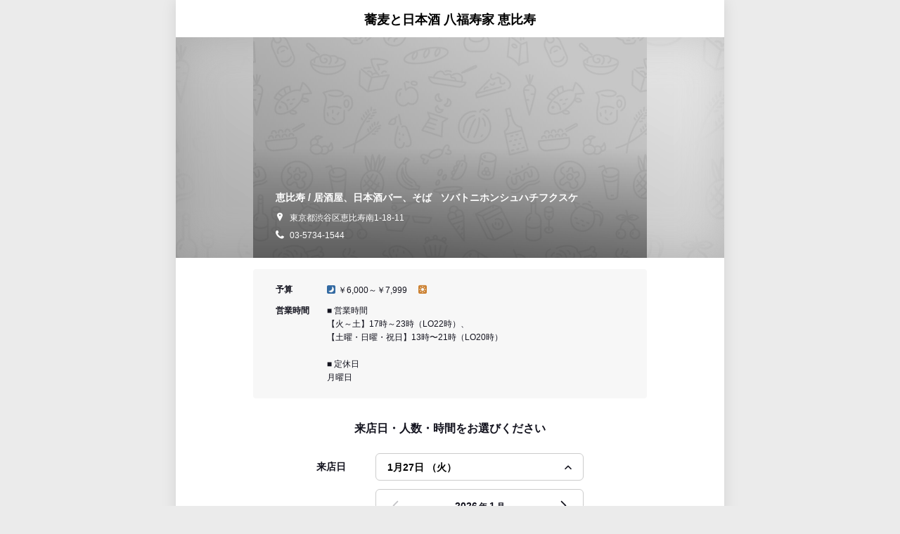

--- FILE ---
content_type: text/html; charset=utf-8
request_url: https://yoyaku.tabelog.com/yoyaku/net_booking_form/index?rcd=13214575
body_size: 2528
content:
<!DOCTYPE html>
<html lang="ja">
  <head>
    <meta charset="utf-8" />
    <title>蕎麦と日本酒 八福寿家 恵比寿 | ネット予約</title>
    <meta content="ie=edge" http-equiv="x-ua-compatible" />
    <meta content="width=1000" name="viewport" />
    <meta content="telephone=no" name="format-detection" />
    <meta content="noindex,nofollow" name="robots" />
    <link rel="stylesheet" media="all" href="https://tblg.k-img.com/stylesheets/css/restaurant/desktop/application.css?yyk-v1-202601261623-b6859f9480d45cf41059607f54371a40d86258aea3f7ecb5c55056a28e638621" /><link rel="stylesheet" media="all" href="https://tblg.k-img.com/stylesheets/css/restaurant/desktop/note_booking_form/booking_common.css?yyk-v1-202601261623-855290b0fb234b081eb47421004fab8a3ac7c1158acb16fa9fa0cbfd22bee928" /><link rel="icon" href="https://tblg.k-img.com/images/yoyaku/net_booking_form/common/favicon.png?20240610" /><link rel="apple-touch-icon" href="https://tblg.k-img.com/images/yoyaku/net_booking_form/common/touch_icon.png?20230209" /><meta name="csrf-param" content="authenticity_token" />
    <meta name="csrf-token" content="8QA5Qy/hZ76aeE9QvR9qbQyYT029SZwxdcEh6kSmI5z+Dsqzern18V9gUPW2hOJxmvdEyLRf9HRQ+3dFCz6pow==" />
    <meta content="article" property="og:type" />
    <meta content="https://yoyaku.tabelog.com/yoyaku/net_booking_form/index?rcd=13214575" property="og:url" />
    <meta content="食べログ" property="og:site_name" />
    <meta content="蕎麦と日本酒 八福寿家 恵比寿 | ネット予約" property="og:title" />
    <meta content="" property="og:image" />
    <meta content="東京都渋谷区恵比寿南1-18-11" property="og:description" />
    <meta content="129441673828181" property="fb:app_id" />
    <meta content="190929767599950" property="fb:page_id" />
    <meta content="summary_large_image" property="twitter:card" />
    <meta content="@tabelog" property="twitter:site" />
  </head>
  <body>
    <div class="js-booking-container">
      <div class="booking-modal">
        <div class="booking-modal__header js-booking-header">
          <div class="booking-modal__rst-name">
            蕎麦と日本酒 八福寿家 恵比寿
          </div>
        </div>
        <div class="booking-modal__top-photo">
          <div class="booking-main-visual">
            <div class="booking-main-visual__nophoto-back"></div>
            <span class="booking-main-visual__cover"></span>
            <div class="booking-main-visual__main">
              <div class="booking-main-visual__nophoto"></div>
              <span class="booking-main-visual__gray"></span>
            </div>
            <div class="main-rst-info">
              <p class="main-rst-info__sub">
                恵比寿&nbsp;/&nbsp;居酒屋、日本酒バー、そば<span class="main-rst-info__sub-kana">ソバトニホンシュハチフクスケ</span>
              </p>
              <p>
                <span class="main-rst-info__address gly-b-mappin">東京都渋谷区恵比寿南1-18-11</span><span class="main-rst-info__tel gly-b-phone">03-5734-1544</span>
              </p>
            </div>
          </div>
        </div>
        <div class="booking-modal__main">
          <dl class="rst-info-dtl">
            <div class="rst-info-dtl__item">
              <dt class="rst-info-dtl__heading">
                予算
              </dt>
              <dd>
                <span class="rst-info-dtl__price gly-b-dinner2">￥6,000～￥7,999</span><span class="rst-info-dtl__price gly-b-lunch2"></span>
              </dd>
            </div>
            <div class="rst-info-dtl__item">
              <dt class="rst-info-dtl__heading">
                営業時間
              </dt>
              <dd>
                ■ 営業時間<br />【火～土】17時～23時（LO22時）、<br />【土曜・日曜・祝日】13時〜21時（LO20時）<br /><br />■ 定休日<br />月曜日　
              </dd>
            </div>
          </dl>
          <div class="booking-modal__setting">
            <div class="booking-modal__setting-title">
              来店日・人数・時間をお選びください
            </div>
            <div id="js-booking-params" class="u-hidden" data-rst-id="13214575" data-plan-id="" data-booking-enabled="1" data-fetch-url="https://yoyaku.tabelog.com/yoyaku/net_booking_form_calendar/find_vacancy/" data-fetch-url-member="https://yoyaku.tabelog.com/yoyaku/net_booking_form_calendar/find_vacancy_member_by_date/" data-fetch-url-initial-vacancy="https://yoyaku.tabelog.com/yoyaku/net_booking_form_calendar/initial_vacancy"></div>
            <div class="js-calendar-form-wrapper"></div>
          </div>
        </div>
        <div class="booking-modal__footer">
          <p class="booking-credit-notation">
            powerd by<span class="booking-credit-notation__logo">食べログ</span>
          </p>
        </div>
      </div>
    </div>
    <!-- SiteCatalyst code version: H.8.
    Copyright 1997-2006 Omniture, Inc. More info available at
    http://www.omniture.com -->
    <input type="hidden" name="js-catalyst-rp" id="js-catalyst-rp" value="" autocomplete="off" />
    <script src="https://tblg.k-img.com/javascripts/s_code.js?yyk-v1-202601261623-5f98cbc49e82af7712fe6266c7ead785b20676e5406c2920c67a39f9a1220acf"></script>
    <script><!--
    var report_suite = 'kakakucomtabelogcom';
    /* You may give each page an identifying name, server, and channel on the next lines. */
    s.server="yoyaku.tabelog.com"
    s.channel="yoyaku_link_note"
    
      s.pageName="/yoyaku_from_rst_site/tabelog_booking/top"
    
    s.prop45 = s.pageName
    s.prop105 = "1"
    s.prop106 = "1"
    s.eVar31 = s.pageName
    s.eVar32 = s.pageName
    s.eVar105 = s.prop105
    s.eVar106 = s.prop106
    
    
      s.prop1 = "13214575_蕎麦と日本酒 八福寿家 恵比寿"
      s.prop2 = "東京都"
      s.prop3 = "渋谷・恵比寿・代官山"
      s.prop4 = "恵比寿"
      s.prop5 = "居酒屋"
      s.prop6 = "レストラン"
      s.prop7 = "居酒屋"
      s.prop8 = "居酒屋"
      s.prop9 = "居酒屋"
    
    
    /************* DO NOT ALTER ANYTHING BELOW THIS LINE ! **************/
    var s_code=s.t();if(s_code)document.write(s_code)//--></script>
    <script><!--
    if(navigator.appVersion.indexOf('MSIE')>=0)document.write(unescape('%3C')+'\!-'+'-')
    //--></script><!--/DO NOT REMOVE/-->
    <!-- End SiteCatalyst code version: H.8. -->
    <script>
    function onclickcatalyst(catalystlinkto){
    var s=s_gi(report_suite);
    s.linkTrackVars="eVar35,events";
    s.linkTrackEvents="event4";
    s.eVar35=catalystlinkto;
    s.events="event4";
    s.tl(this,'o','catalystlinkto');
    }
    function onclickcatalystbutton(clicktype){
    var s = s_gi(report_suite);
    s.linkTrackVars = 'prop18';
    s.linkTrackEvents = 'None';
    s.prop18 = clicktype;
    s.tl(this, 'o', clicktype);
    }
    </script>
    <script src="https://tblg.k-img.com/javascripts/assets/sentry_initializer.js?yyk-v1-202601261623-33e4e01f2f84c25e6edd8cf8d328428f4826a59733716cf0fef629a624e54557"></script>
    <script src="https://tblg.k-img.com/javascripts/assets-yoyaku-form-pc/yoyaku/net_booking_form/index.js?yyk-v1-202601261623-92b909a4fb65b08fa61301c1b47d9d58a8d66f990fd4a7e5b757bbd486eb7da3"></script>
  </body>
</html>

--- FILE ---
content_type: text/css
request_url: https://tblg.k-img.com/stylesheets/css/restaurant/desktop/note_booking_form/booking_common.css?yyk-v1-202601261623-855290b0fb234b081eb47421004fab8a3ac7c1158acb16fa9fa0cbfd22bee928
body_size: 5309
content:
.booking-main-visual{position:relative;margin-bottom:1.6rem;height:314px}.booking-main-visual__img-back,.booking-main-visual__img{width:100%;height:100%;object-fit:cover}.booking-main-visual__main{position:absolute;top:50%;left:50%;width:560px;height:100%;transform:translate(-50%, -50%)}.booking-main-visual__cover{display:block;position:absolute;top:0;left:0;width:100%;height:100%;-webkit-backdrop-filter:blur(30px) brightness(115%);backdrop-filter:blur(30px) brightness(115%)}.booking-main-visual__gray{display:block;position:absolute;bottom:0;left:0;width:100%;height:50%;box-sizing:border-box;background-image:linear-gradient(to top, rgba(0, 0, 0, 0.4), transparent)}.booking-main-visual__nophoto-back,.booking-main-visual__nophoto{width:100%;height:100%;background:url("https://tblg.k-img.com/images/yoyaku/net_booking_form/pc/nophoto.jpg?e85797b6cf50485e62265ab53bc0e020684a29776e6064c8b5fffec4f1b54e9a") no-repeat 50% 50%/cover}.main-rst-info{position:absolute;bottom:0;left:50%;padding:0 32px 24px;width:560px;box-sizing:border-box;color:#fff;transform:translateX(-50%)}.main-rst-info__sub{margin-bottom:10px;font-weight:600;font-size:1.4rem}.main-rst-info__sub-kana{margin-left:1.2rem}.main-rst-info__address,.main-rst-info__tel{display:block;font-size:1.2rem}.main-rst-info__address::before,.main-rst-info__tel::before{margin-right:.8rem}.main-rst-info__tel{margin-top:8px}.booking-calendar .is-hidden{display:none}.booking-calendar__select-wrap{position:relative;padding-top:1.2rem}.booking-calendar__select-wrap.booking-calendar__select-wrap--date{cursor:pointer;padding-top:0;padding-bottom:0}.booking-calendar__select{display:flex;align-items:center}.booking-calendar__select+.booking-calendar__select{margin-top:1.2rem}.booking-calendar__select-label{padding-right:1rem;width:8.4rem;box-sizing:border-box;font-weight:bold;font-size:1.4rem;text-align:left}.booking-calendar__select-item{width:29.6rem;min-width:296px}.booking-calendar__select-item:hover{background-color:#fefae6}.booking-calendar__select-item-inner{position:relative}.booking-calendar__select-loader{position:absolute;top:1rem;left:50%;z-index:2;margin-left:-1em}.booking-calendar__select-date{position:relative;z-index:1;cursor:pointer;padding:0 2.4rem 0 1.6rem;border:1px solid #ccc;border-radius:6px;height:2.8em;box-sizing:border-box;color:#000;font-weight:600;font-size:1.4rem;text-align:left;vertical-align:middle;line-height:2.8;background-color:rgba(255,255,255,0)}.booking-calendar__select-date:focus{background-color:#fefae6}.booking-calendar__select-date::after{position:absolute;top:50%;right:16px;z-index:2;margin:0;width:1rem;height:1rem;content:"";background:url("https://tblg.k-img.com/images/yoyaku/net_booking_form/pc/arrow_down.svg?7f34fcb341a2155e68df8f4f9ff31c1da271d83169de08758d704698aaa41b40") no-repeat 50% 50%/contain;transform:translateY(-50%);pointer-events:none}.booking-calendar__select-wrap.is-open .booking-calendar__select-date::after{transform:translateY(-50%) rotate(180deg)}.booking-calendar__select-target{display:block;z-index:0;border:1px solid #ccc;border-radius:6px}.booking-calendar__select-target>select{padding:0 2.4rem 0 1.6rem;height:2.8em;color:#13131e;font-weight:600;font-size:1.4rem;line-height:2.8}.booking-calendar__select-target::after{right:16px;margin:0;width:1rem;height:1rem;content:"";background:url("https://tblg.k-img.com/images/yoyaku/net_booking_form/pc/arrow_down.svg?7f34fcb341a2155e68df8f4f9ff31c1da271d83169de08758d704698aaa41b40") no-repeat 50% 50%/contain;transform:translateY(-50%)}.booking-calendar__attention-wrap.is-hidden{display:none}.booking-calendar__attention{margin:2.2rem;color:#c30;font-size:1.2rem;line-height:1.6}.booking-calendar__btn-wrap{margin:2.4rem auto 0}.booking-calendar__btn.booking-calendar__btn{padding:1rem 1.2rem;border:none;border-radius:6px;width:38rem;min-width:280px;box-shadow:none;font-weight:600;font-size:1.4rem;text-shadow:none;background:#82ad24}.booking-calendar__btn.booking-calendar__btn:hover{background:#9c0}.booking-calendar__calendar-wrap{position:relative;margin-top:1.2rem;margin-left:8.4rem;border:1px solid #ccc;border-radius:6px;width:29.6rem;min-width:296px;box-sizing:border-box}.booking-calendar__calendar-navi{position:absolute;top:0;right:0;left:0}.booking-calendar__calendar-navi-target{appearance:none;position:absolute;top:1.1rem;z-index:1;cursor:pointer;outline:none;border:none;width:2.3rem;height:2.3rem}.booking-calendar__calendar-navi-target>i{display:none}.booking-calendar__calendar-navi-target::before,.booking-calendar__calendar-navi-target::after{display:inline-block;margin:0;content:""}.booking-calendar__calendar-navi-target:hover{text-decoration:none}.booking-calendar__calendar-navi-target:hover::before,.booking-calendar__calendar-navi-target:hover::after{opacity:.65}.booking-calendar__calendar-navi-target.is-disabled{cursor:default}.booking-calendar__calendar-navi-target.is-disabled::before,.booking-calendar__calendar-navi-target.is-disabled::after{opacity:.25}.booking-calendar__calendar-navi-target.is-disabled:hover{text-decoration:none}.booking-calendar__calendar-navi-target.is-disabled:hover::before,.booking-calendar__calendar-navi-target.is-disabled:hover::after{opacity:.25}.booking-calendar__calendar-navi-target.booking-calendar__calendar-navi-target--prev{left:16px}.booking-calendar__calendar-navi-target.booking-calendar__calendar-navi-target--prev::before{width:100%;height:100%;background:url("https://tblg.k-img.com/images/yoyaku/net_booking_form/pc/arrow_calendar.svg?2a4273bc72a621a62fa4d49e22f3af4a62fb1f44b0c6fb5380c4744125fda064") no-repeat 50% 50%/contain;transform:rotate(180deg)}.booking-calendar__calendar-navi-target.booking-calendar__calendar-navi-target--next{right:16px}.booking-calendar__calendar-navi-target.booking-calendar__calendar-navi-target--next::after{width:100%;height:100%;background:url("https://tblg.k-img.com/images/yoyaku/net_booking_form/pc/arrow_calendar.svg?2a4273bc72a621a62fa4d49e22f3af4a62fb1f44b0c6fb5380c4744125fda064") no-repeat 50% 50%/contain}.booking-calendar__calendar-contents{position:relative;padding:.8rem;min-height:26.2rem}.booking-calendar__calendar-loader{position:absolute;top:50%;left:50%;transform:translate(-50%, -50%)}.booking-calendar__calendar{border-spacing:0;border-collapse:collapse;width:100%;box-sizing:border-box;table-layout:fixed}.booking-calendar__calendar>caption{padding:.6rem 0 1.6rem;color:#13131e;font-weight:600;font-size:1.2rem;text-align:center}.booking-calendar__calendar>caption>em{display:inline-block;margin-right:.2rem;font-weight:600;font-size:1.4rem}.booking-calendar__cell{position:relative;font-weight:400;font-size:1.4rem;text-align:center}.booking-calendar__cell.booking-calendar__cell--sat{color:#3d90dd}.booking-calendar__cell.booking-calendar__cell--sun{color:#e64c30}thead .booking-calendar__cell{padding-bottom:.5rem;font-size:1.2rem;text-align:center;vertical-align:middle}tbody .booking-calendar__cell{font-family:Arial,sans-serif;font-weight:normal;vertical-align:middle;line-height:1}tbody .booking-calendar__cell.is-past{color:#ccc}tbody .booking-calendar__cell.is-holiday{color:#e64c30}.booking-calendar__day{display:block;padding:.7rem 0 .3rem;width:4.1rem;min-width:41px;height:4.6rem;box-sizing:border-box;color:inherit;text-align:center}.booking-calendar__day::before{display:block;position:absolute;top:50%;left:50%;z-index:0;border:solid 1px rgba(255,255,255,0);width:100%;height:4.5rem;box-sizing:border-box;content:"";transform:translate(-50%, -50%)}.booking-calendar__day.booking-calendar__day.is-selectable{cursor:pointer}.booking-calendar__day.booking-calendar__day.is-selectable::before{border-color:rgba(0,0,0,0)}.booking-calendar__day.booking-calendar__day.is-selectable.is-current::before{background-color:#fefae6}.booking-calendar__day.booking-calendar__day.is-selectable:hover::before{background-color:#faf8f5}.booking-calendar__day-num{position:relative;z-index:2;font-size:1.4rem}.booking-calendar__day-num::after{position:absolute;top:1.8rem;left:50%;transform:translateX(-50%)}.booking-calendar__day-num.booking-calendar__day-num--closed::after{top:1.9rem;color:#949499;font-weight:600;font-size:1.3rem;content:"休";speak:none}.booking-calendar__day-num.booking-calendar__day-num--tel::after{top:1.9rem;color:#949499;font-weight:600;font-size:1.2rem;white-space:nowrap;line-height:1.4rem;content:"TEL";speak:none}.booking-calendar__day-num.booking-calendar__day-num--enough::after{color:#13131e;font-family:"Tabelog Glyph";font-style:normal;font-weight:normal;font-variant:normal;-webkit-font-smoothing:antialiased;text-transform:none;content:"\f658"}.booking-calendar__day-num.booking-calendar__day-num--full::after{color:#b4b4b4;font-family:"Tabelog Glyph";font-style:normal;font-weight:normal;font-variant:normal;-webkit-font-smoothing:antialiased;text-transform:none;content:"\f605"}.booking-calendar__little{display:flex;margin-top:.3rem;font-weight:600;font-size:1.3rem;align-items:center;justify-content:center}.booking-calendar__little-num{margin:0 0 0 .1rem;font-size:1.6rem;line-height:1}.booking-visit-info{color:#13131e;font-weight:600}.booking-visit-info__item{display:inline-block}.booking-visit-info__item+.booking-visit-info__item{margin-left:1.2rem}.booking-visit-info__title{margin-right:1.2rem;font-size:1.4rem}.booking-visit-info__year{margin-right:.3rem;font-size:1.8rem}.booking-visit-info__week{margin-right:-0.2rem;font-size:1.6rem}.booking-visit-info__date,.booking-visit-info__member,.booking-visit-info__time{margin:0 0 0 .4rem;font-size:2.2rem}.booking-visit-info__people{font-size:1.6rem}.booking-choice li+li{margin-top:1rem}.booking-choice__item-wrap{overflow:visible}.booking-choice__item-wrap.is-hidden{display:none}.booking-choice__item{display:flex;position:relative;padding:1.5rem 2rem 1.5rem 1.5rem;border:1px solid #ccc;border-radius:4px;min-height:6.8rem;box-sizing:border-box;flex-wrap:wrap}.booking-choice__item.booking-choice__item--member{padding:1.5rem}.booking-choice__item.is-selected{background-color:#fefae6}.booking-choice__item-inner{display:flex;width:100%;align-items:center}.booking-choice__item-notice{font-weight:normal}.booking-choice__img{margin-right:1.5rem;align-self:flex-start}.booking-choice__action{margin-left:1.5rem;align-self:center}.booking-choice__action.is-open>button{border:1px solid #82ad24;box-shadow:none;color:#82ad24;text-shadow:none;background:#fff}.booking-choice__action.is-hidden{display:none}.booking-choice__dtl-trigger{display:inline-block;margin-top:.5rem;color:#06c}.booking-choice__dtl-trigger:hover{cursor:pointer}.booking-choice__dtl-trigger:hover>span{color:#ff9600;text-decoration:underline}.booking-choice__dtl-trigger::after{display:inline-block;width:.8rem;height:.8rem;content:"";background:url("https://tblg.k-img.com/images/yoyaku/net_booking_form/pc/arrow_down.svg?7f34fcb341a2155e68df8f4f9ff31c1da271d83169de08758d704698aaa41b40") no-repeat 50% 50%/contain}.booking-choice__dtl-trigger.is-open::after{transform:rotate(180deg)}.booking-choice__dtl{margin-top:.6rem;padding:1.2rem 1.5rem;border-radius:4px;color:#595960;font-size:1.1rem;line-height:1.6;background-color:#f7f7f7}.booking-choice__dtl.is-hidden{display:none}.booking-choice__dtl-top{font-weight:600}.booking-choice__dtl-top+.booking-choice__dtl-notice{margin-top:.6rem}.booking-choice__number-choice,.booking-choice__table-choice,.booking-choice__course-choice{min-width:0;flex-grow:1}.booking-choice__number-text,.booking-choice__number-children{color:#13131e;display:inline-block;font-weight:600;font-size:1.4rem;vertical-align:-0.2rem}.booking-choice__number-text{margin-right:1.6rem}.booking-choice__number-member{margin-left:1.2rem;font-size:2rem}.booking-choice__number-member-item{margin-left:1.2rem;border-radius:6px;width:8rem;min-width:80px}.booking-choice__number-member-item::after{position:absolute;top:50%;right:1.2rem;margin:0;width:1rem;height:1rem;content:"";background:url("https://tblg.k-img.com/images/yoyaku/net_booking_form/pc/arrow_down.svg?7f34fcb341a2155e68df8f4f9ff31c1da271d83169de08758d704698aaa41b40") no-repeat 50% 50%/contain;transform:translateY(-50%);pointer-events:none}.booking-choice__number-member-select.booking-choice__number-member-select{padding-left:1.2rem;height:4rem;color:#13131e;font-size:1.4rem}.booking-choice__number-member-select.booking-choice__number-member-select:focus{outline:none}.booking-choice__number-notice-text.booking-choice__number-notice-text{margin-top:1.2rem;width:100%;box-sizing:border-box}.booking-choice__table-header{display:flex;color:#13131e;flex-wrap:wrap}.booking-choice__table-label-text{font-weight:600;font-size:1.4rem}.booking-choice__table-label-separate{margin:0 .3rem;font-weight:600;font-size:1.3rem}.booking-choice__table-smoke-icon::before{margin:0 0 0 1.2rem}.booking-choice__table-name{display:inline-block;font-weight:600;font-size:1.4rem}.booking-choice__table-item{display:flex;margin-top:.5rem;color:#13131e}.booking-choice__table-item>strong{font-weight:600}.booking-choice__table-charge-title{margin-right:14px;font-weight:200;white-space:nowrap}.booking-choice__table-charge-item{display:inline-block;margin-left:14px}.booking-choice__img+.booking-choice__course-choice{min-height:88px}.booking-choice__course-name{display:inline-block;color:#13131e;font-weight:600;font-size:1.4rem;line-height:1.6}.booking-choice__headline{display:flex;margin-top:-0.2rem;align-items:center}.booking-choice__course-staytime{display:flex;margin-top:.5rem;color:#000}.booking-choice__course-staytime>dd{margin-left:1.2rem;font-weight:600}.booking-choice__price-before{margin-right:1rem;font-size:1.1rem}.booking-choice__price-num{color:#dd4848;font-weight:600}.booking-choice__price-num>em{margin-right:.1rem;font-family:Arial,sans-serif;font-size:1.6rem}.booking-choice__price-tax{font-weight:normal;font-size:1.1rem}.booking-choice__price-tax.is-extax{font-weight:600}.booking-choice__feature-label{display:flex;margin-bottom:.8rem;color:#463f2d;font-weight:600;line-height:1;align-items:center}.booking-choice__feature-label+.booking-choice__feature-label{margin-left:.7rem}.booking-choice__feature-label>span{margin-top:.2rem}.booking-choice__feature-label::before{display:block;margin-right:.5rem;color:#fa0;line-height:1}.booking-choice__feature-label.booking-choice__feature-label--recommend::before{margin-top:.1rem;font-size:1.4rem;font-family:"Tabelog Glyph";font-style:normal;font-weight:normal;font-variant:normal;-webkit-font-smoothing:antialiased;text-transform:none;content:"\f651"}.booking-choice__feature-label.booking-choice__feature-label--no1::before{font-size:1.8rem;font-family:"Tabelog Glyph";font-style:normal;font-weight:normal;font-variant:normal;-webkit-font-smoothing:antialiased;text-transform:none;content:"\f60a"}.booking-choice__label{display:inline-block;margin:0 .8rem .5rem 0;padding:.2rem .6rem .1rem;border-radius:2px;box-sizing:border-box;color:#13131e;vertical-align:middle;background-color:#f4f4f4}.booking-person-data{padding:15px;border-radius:4px;color:#13131e;font-size:1.2rem;background-color:#f7f7f7}.booking-person-data p.is-error{display:block;padding-top:3px;color:#c30;font-weight:600;font-size:1.1rem}.booking-person-data__title{margin-bottom:1.5rem;font-weight:600;font-size:1.4rem}.booking-person-data__title-label{margin-left:.8rem;padding:.3rem .5rem .2rem;vertical-align:.1rem}.booking-person-data__each-form{display:flex;margin-top:1rem;word-wrap:break-word;line-height:1.8;align-items:center}.booking-person-data__form-type{display:flex;padding-right:1rem;width:160px;box-sizing:border-box;font-weight:600}.booking-person-data__form-group{display:flex}.booking-person-data__form-group>p{max-width:180px}.booking-person-data__form-group>p+p{margin-left:1.2rem}.booking-person-data__textfield{padding:.5rem 1.2rem;border-radius:4px;height:2.8em;box-shadow:none}.booking-person-data__textfield.booking-person-data__textfield--mail{width:370px}.booking-message__table.booking-message__table{border-top:none;border-radius:4px;background-color:#f7f7f7}.booking-message__table.booking-message__table>tbody>tr>th,.booking-message__table.booking-message__table>tbody>tr>td{border:none;padding:15px}.booking-message__table.booking-message__table>tbody>tr>th{width:160px;box-sizing:border-box;background-color:inherit}.booking-message__table.booking-message__table>tbody>tr:not(:first-of-type)>th,.booking-message__table.booking-message__table>tbody>tr:not(:first-of-type)>td{padding-top:0}.booking-message__textfield{padding:.5rem 1.2rem;border-radius:4px;height:2.8em;box-shadow:none}.booking-message__textfield.booking-message__textfield--textarea{height:7.7rem}.booking-message__text-counter{width:100%;box-sizing:border-box;text-align:right}.booking-message__text-counter>b{font-size:1.3rem}.booking-message__notice{color:#b4b4b4;font-size:1.1rem}.booking-message__notice.is-hidden{display:none}.booking-message__rst-question-title{margin-bottom:.8rem;font-size:1.1rem}.booking-message__rst-question-ans+.booking-message__rst-question-title{margin-top:.8rem}.booking-message.booking-message--completed .booking-message__table{line-height:1.6}.booking-message.booking-message--completed .booking-message__table>tbody>tr>th{color:#000}.booking-message.booking-message--completed .booking-message__table>tbody>tr>td{color:#000}.booking-message.booking-message--completed .booking-message__rst-question-ans+.booking-message__rst-question-title{margin-top:1.5rem}.booking-message.booking-message--completed .booking-message__rst-question-title{color:#595960}.booking-notice__title{margin-bottom:12px;color:#13131e;font-weight:600;font-size:1.4rem}.booking-notice__contents{padding:12px 15px;border-radius:4px;line-height:1.6;background-color:#f7f7f7}.booking-notice__contents>p+p{margin-top:1rem}.booking-notice.booking-notice--cancelpolicy .booking-notice__contents{color:#13131e;font-weight:600}.booking-notice__staytime{font-weight:600}.booking-notice__staytime>span{margin-left:1rem}.cancel-policy{display:table;color:#13131e;margin-top:.8rem}.cancel-policy__item{display:table-row;font-weight:600;line-height:1.8}.cancel-policy__item+.cancel-policy__item{margin-top:.5rem}.cancel-policy__item-case{display:table-cell;white-space:nowrap}.cancel-policy__item-rate{display:table-cell;padding-left:2rem}.cancel-policy__item-rate-range{display:table-cell;padding-left:.5rem;font-weight:normal}.booking-complete-header{margin:40px 0 32px;color:#000;text-align:center}.booking-complete-header__heading{margin-bottom:24px;font-weight:600;font-size:2rem;line-height:1}.booking-complete-header__number{margin-bottom:24px;font-size:1.5rem;line-height:1}.booking-complete-header__message{font-size:1.4rem;line-height:1}.booking-complete-header__check-mark{display:inline-block;position:relative;margin:0 auto 32px;width:62px;height:62px;line-height:1.1}.booking-complete-header__check-mark::before{position:absolute;top:0;left:0;border:4px solid #82ad24;border-radius:50%;width:62px;height:62px;box-sizing:border-box;content:""}.booking-complete-header__check-mark::after{position:absolute;top:12px;left:22px;border:solid #82ad24;border-width:0 4px 4px 0;width:14px;height:26px;content:"";transform:rotate(45deg)}.booking-complete-summary{margin:0 30px 24px;padding:32px;border-radius:4px;color:#000;font-size:1.4rem;background-color:#f7f7f7}.booking-complete-summary__heading{margin-bottom:2.4rem;font-weight:600;font-size:1.6rem;line-height:1}.booking-complete-summary__list{display:flex;flex-wrap:wrap}.booking-complete-summary__list-heading{margin-top:1.2rem;width:8rem;font-weight:600}.booking-complete-summary__list-heading:first-of-type{margin-top:0}.booking-complete-summary__list-content{margin-top:1.2rem;width:calc(100% - 8rem)}.booking-complete-summary__list-content:first-of-type{margin-top:0}.booking-user-info{display:flex;flex-wrap:wrap}.booking-user-info__heading{margin-top:1.2rem;width:112px}.booking-user-info__heading:first-of-type{margin-top:0}.booking-user-info__content{margin-top:1.2rem;width:calc(100% - 112px)}.booking-user-info__content:first-of-type{margin-top:0}.error-modal__content{padding:90px 0 40px;color:#13131e;text-align:center;background-color:#fff}.error-modal__icon{margin-bottom:40px}.error-modal__title{margin-bottom:1.6rem;font-size:1.6rem}.error-modal__message{font-size:1.4rem;line-height:1.8}.error-modal__btn-close{margin-top:3.2rem;padding:1rem 1.2rem;border-radius:6px;width:29.5rem;min-width:295px;height:4rem;box-shadow:none;font-weight:600;font-size:1.3rem;text-shadow:none;background:#fff}.error-modal__btn-close:hover{background:#fff}body{background-color:#ebebeb}.booking-modal{margin:auto;width:780px;min-height:100vh;min-height:100dvh;box-shadow:0 0 20px rgba(0,0,0,.1);word-break:break-all;background-color:#fff}@keyframes fadein{0%{display:none;opacity:0}100%{display:block;opacity:1}}.booking-modal__header{text-align:center}.booking-modal__back-button.booking-modal__back-button{padding:0;width:2.5rem;height:2.5rem;background:url("https://tblg.k-img.com/images/yoyaku/net_booking_form/pc/arrow_header.svg?c2a5ceebda67be82f0843c8235673ab3fe661130f415a122e815298553119b47") no-repeat 50% 50%/contain}.booking-modal__back-button.booking-modal__back-button:hover{opacity:.65}.inbound-media-wraping .booking-modal__back-button.booking-modal__back-button{position:absolute;top:50%;left:13px;box-sizing:border-box;overflow:hidden;text-indent:100%;white-space:nowrap;transform:translateY(-50%)}.booking-modal__rst-name{display:flex;position:relative;padding:15px;border-bottom:1px solid #e1e1e1;width:100%;box-sizing:border-box;color:#000;font-weight:600;font-size:1.8rem;line-height:1.5;align-items:center;justify-content:center}.booking-modal__rst-name-target{padding-left:.4rem;width:calc(100% - 2.5rem);box-sizing:border-box}.booking-modal__alert-wrap.is-hidden{display:none}.booking-modal__setting{margin:32px auto 0;width:38rem;min-width:380px;color:#13131e;text-align:center}.booking-modal__setting-title{margin-bottom:24px;font-weight:600;font-size:1.6rem}.booking-modal__visit-info{padding:18px 15px 22px;border-bottom:1px solid #e1e1e1}.booking-modal__title{position:relative;margin:30px 0 20px;padding-left:2.8rem;color:#13131e;font-weight:600;font-size:1.6rem;line-height:1.1}.booking-modal__title::before{display:block;position:absolute;top:0;left:0;border:.2rem solid #b4b4b4;border-radius:50%;width:1.8rem;height:1.8rem;box-sizing:border-box;content:""}.booking-modal__title::after{display:block;position:absolute;top:.3rem;left:.6rem;border:solid #b4b4b4;border-width:0 .2rem .2rem 0;width:.4rem;height:.7rem;content:"";transform:rotate(45deg)}.booking-modal__title.is-disabled{color:#b4b4b4}.booking-modal__title.is-done::before{border:.2rem solid #82ad24}.booking-modal__title.is-done::after{border:solid #82ad24;border-width:0 .2rem .2rem 0}.booking-modal__top-photo{margin-top:-5px}.booking-modal__main{padding:0 78px 30px;background-color:#fff}.booking-modal__number,.booking-modal__seat,.booking-modal__plan,.booking-modal__person-data,.booking-modal__notice{position:relative;margin:0 30px}.booking-modal__message{position:relative;margin:0 30px 20px}.booking-modal__number-wrap.is-hidden,.booking-modal__seat-wrap.is-hidden,.booking-modal__plan-wrap.is-hidden,.booking-modal__other-wrap .booking-modal__title.is-hidden,.booking-modal__other-wrap .booking-modal__other.is-hidden,.booking-modal__other-content.is-hidden,.booking-modal__submit.is-hidden{display:none}.booking-modal__seat,.booking-modal__plan,.booking-modal__other-variable{opacity:1;transition:opacity .2s}.booking-modal__seat.is-hidden,.booking-modal__plan.is-hidden,.booking-modal__other-variable.is-hidden{opacity:0}.booking-modal__other{display:none}.booking-modal__other.is-visible{display:block;animation:fadein .6s}.booking-modal__person-data,.booking-modal__message,.booking-modal__notice{margin-bottom:24px}.booking-modal__submit{margin-top:24px;padding:0 30px}.booking-modal__cancel-notification{line-height:1.6}.booking-modal__submit-confirm{margin:24px 0;padding:16px 30px;border:1px solid #eeece4;border-radius:4px;width:100%;box-sizing:border-box;text-align:center;background-color:#fff}.booking-modal__rule{color:#13131e;text-align:center;line-height:1.6}.booking-modal__rule-link::after{margin:0 .4rem 0 .2rem;color:#ccc;text-decoration:none}.booking-modal__submit-btn{appearance:none;display:block;cursor:pointer;margin:24px auto 0;padding:1.5rem;outline:none;border:none;border-radius:6px;width:40rem;box-sizing:border-box;box-shadow:none;color:#fff;font-size:1.4rem;text-align:center;text-decoration:none;text-shadow:none;line-height:1;background-color:#82ad24;transition:.1s ease-out}.booking-modal__submit-btn.is-disabled{background-color:#b4b4b4;pointer-events:none}.booking-modal__submit-btn:hover{opacity:.8}.booking-modal__submit-btn>em{margin-left:.8rem;font-weight:600;font-size:1.8rem}.booking-modal__submit-btn:disabled{cursor:default;font-size:1.8rem;background-color:#e1e1e1}.booking-modal__footer{padding:40px 0;text-align:center;background-color:#fff}.booking-modal__footer.booking-modal__footer--error{padding-top:0}.booking-credit-notation{display:inline-block;color:#989898;font-weight:500;font-size:1.1rem}.booking-credit-notation__logo{display:inline-block;margin-left:.5rem;width:8rem;height:1.6rem;overflow:hidden;text-indent:100%;white-space:nowrap;vertical-align:bottom;background:url("https://tblg.k-img.com/images/restaurant/logo/logo_tabelog_black.svg?7a2be027b64cb6c722daa8252514fdb3162897a6a606c5d9142aedabbe904096") no-repeat 0 0}.booking-alert{position:relative;margin-top:20px;padding:1.2rem 1.6rem;color:#13131e;line-height:1.5;background-color:#fffae6}.booking-alert.is-error{color:#c30;background-color:#fff0f0}.booking-alert.is-hidden{display:none}.booking-alert+.booking-alert{margin-top:16px}.booking-alert__message{display:block;margin:.2rem 0}.booking-alert__message>*:before{margin-right:.3em}.booking-alert__message+.booking-alert__message{margin-top:1rem}.booking-change-btn{border:none;border-radius:6px;width:8.6rem;min-width:86px;box-shadow:none;color:#fff;font-weight:600;text-shadow:none;background:#82ad24}.booking-change-btn:hover{color:#fff;background:#9c0}.booking-edit-btn{position:absolute;right:0;bottom:100%;cursor:pointer;margin-bottom:20px;color:#06c;font-weight:600;font-size:1.2rem;line-height:1.6}.booking-edit-btn.is-hidden{display:none}.booking-edit-btn.booking-edit-btn:hover{text-decoration:none}.booking-loader{position:relative}.booking-loader__content{position:absolute;top:50%;left:50%;margin:auto;text-align:center;line-height:1.6;transform:translateX(-50%) translateY(-50%)}.booking-loader__loader{margin-bottom:1rem}.rst-info-dtl{margin:0 auto;padding:2rem 3.2rem;border-radius:4px;width:560px;box-sizing:border-box;color:#13131e;font-size:1.2rem;line-height:1.6;background:#f7f7f7}.rst-info-dtl__item{display:flex}.rst-info-dtl__item+.rst-info-dtl__item{margin-top:1rem}.rst-info-dtl__heading{padding-right:1rem;width:7.3rem;box-sizing:border-box;font-weight:600;flex-shrink:0}.rst-info-dtl__price{display:inline-block;margin-right:1.6rem}.rst-info-dtl__price::before{margin-right:.4rem}.autocomplete-suggest-list{background:#fefae6}.autocomplete-suggest-list__item+.autocomplete-suggest-list__item{border-top:2px solid #fff}.autocomplete-suggest-list__item-content{cursor:pointer;padding:.7rem .8rem;color:#000;line-height:1.5;background:#fefae6}.autocomplete-suggest-list__item-content.is-active{background:#fcf4ce}


--- FILE ---
content_type: image/svg+xml
request_url: https://tblg.k-img.com/images/restaurant/logo/logo_tabelog_black.svg?7a2be027b64cb6c722daa8252514fdb3162897a6a606c5d9142aedabbe904096
body_size: 3759
content:
<?xml version="1.0" encoding="UTF-8"?>
<svg id="_レイヤー_1" data-name="レイヤー 1" xmlns="http://www.w3.org/2000/svg" viewBox="0 0 2206.39 440.28">
  <g id="single_posi_yoko">
    <path d="M710.85,293.93c.05-2.53-1.68-4.76-4.14-5.35l-66.69-16.08c-1.7-.41-3.51,.03-4.83,1.18-1.27,1.12-1.93,2.77-1.81,4.45-6.2-2.01-12.1-4.42-16.91-7.28-12.78-7.62-29.36-22.2-35.75-48.32-4.38-17.91-16-49.22-23.68-69.94l-5.53-15.09c-1.51-4.3-4.06-9.25-7.36-14.41l26.81-12.6c3.59-1.71,5.09-6.01,3.34-9.6l-10.26-20.98c-1.74-3.57-6.08-5.04-9.63-3.25l-35.27,17.94c-5.11-4.35-10.54-8.24-16.12-11.35-7.48-4.16-19.25-10.12-31.51-16.15l58.22-33.78c3.44-2,4.56-6.43,2.5-9.84l-12.03-20.02c-2.06-3.41-6.5-4.5-9.89-2.41l-76.65,47.75c-6-2.86-10.12-4.8-11.03-5.23-2.59-1.66-17.36-10.02-40.87-.9-22.48,8.71-42.87,15.06-43.08,15.13-1.71,.54-16.65,5.44-22.58,13.3-6.15,8.17-22.72,26.85-28.33,29.95-6.62,3.66-14.91,10.92-16.51,19.36-.09,.49-.16,.97-.2,1.44-.35,3.69,.71,7.13,3.09,10.01,3.76,4.54,9.14,6.67,13.8,7.71L3.48,316.78c-3.41,2.09-4.49,6.54-2.43,9.97l2.23,3.7c2.06,3.41,6.49,4.55,9.94,2.53L276.3,180.36c-.27,4.87-.12,17.13,7.42,23.64,2.5,2.17,6.65,4.29,12.88,3.82L22.18,347.41c-3.58,1.78-5.04,6.12-3.28,9.73l1.9,3.88c1.76,3.58,6.08,5.08,9.68,3.38l269.16-126.45c-2.78,8.66-4.88,16.77-5.46,22.96-.24,2.46-.23,4.61,.07,6.36,1.91,11.27,6.92,18.99,14.11,21.75,3.53,1.36,8.82,1.79,15.49-1.36,1.47,5.68,4.22,12.89,9.34,17.01,3.22,2.6,7.07,3.73,11.11,3.27,8.68-.97,19.19-8.68,26.14-19.19,4.73-7.16,7.51-14.9,8.25-22.72,.25-2.71,.22-5.43-.02-8.15,7.06,2.45,17.23,7.57,22.72,17.75,10.63,19.74,49.62,74.06,73.69,85.3l13.86,6.88c20.66,10.51,48.94,24.87,88.77,32.3,.18,.08,.4,.15,.6,.22-.35,.64-.62,1.34-.68,2.1-.19,2.27,1.06,4.41,3.12,5.36l69.28,31.98c1.18,.55,2.54,.64,3.79,.28,2.24-.65,54.74-17.52,57.03-146.13ZM497.75,92.71c3.68,2.05,7.32,4.51,10.85,7.25l-77.97,39.67c-3-1.89-6.37-3.86-10-5.65l-11.33-5.37c-6.77-3.19-15.54-7.3-24.04-11.47l74.99-43.5c14.39,7.03,28.98,14.33,37.51,19.07Zm-215.87,29.72c.7-3.67,5.48-8.78,11.12-11.9,8.8-4.86,27.71-27.55,31.74-32.91,2.91-3.86,12.07-7.87,17.17-9.5,.17-.05,20.9-6.5,43.75-15.36,19.65-7.61,30.91-.25,31.37,.07,.23,.16,.52,.33,.77,.45,.1,.04,1.93,.9,4.93,2.33l-70.21,43.74c-12.12-4.53-26.51,.12-34.53,8.43-3.19,3.29-5.47,7.82-6.75,12.92-4.69,9.35-12.59,9.16-13.53,9.09-.08,0-.15,.03-.24,.02-.21-.01-.43-.06-.65-.05-2.83,.08-10.91-.61-14.36-4.78-.62-.75-.79-1.49-.59-2.54Zm8.92,73.38c-3.81-3.29-3.91-12.17-3.62-15.66,.11-.33,1.15-3.34,2.64-7.63l28.93-16.79c2.23,3.07,4.88,5.94,7.89,8.57-1.22,10.93-4.91,18.69-4.95,18.77-.01,0,0,0-.01,.02h0c-.04,.1-4.62,8.59-22.92,13.45-5.44,1.44-7.33-.19-7.96-.72Zm40.65-8.06s.01-.03,.01-.03c.47-.95,3.31-7.17,5.05-16.27,4.79,3.11,9.41,6.12,13.83,9.02l-20.29,10.32c.48-1.04,.95-2.08,1.4-3.05Zm-7.39,87.15c-4.73,3.69-8.92,5.13-11.83,4.02-3.37-1.3-6.1-6.32-7.3-13.45-.19-1.07-.19-2.42-.03-4.03,.63-6.71,3.98-17.77,8.38-29.9l34-15.97c-3.1,7.31-5.81,16.29-6.2,25.65-.62,14.94-14.8,31.22-17.02,33.68Zm257.08,114.94c-.29-.1-.6-.19-.9-.24-38.59-7.12-66.22-21.17-86.38-31.42l-14.2-7.04c-20.69-9.66-58.37-61.38-68.74-80.62-9.12-16.94-27.14-22.85-34.79-24.65-1.5-5.08-4.62-14.55-8.37-19.53-1.8-2.38-5.2-2.86-7.58-1.06-2.38,1.8-2.87,5.2-1.07,7.58,2.79,3.69,6.06,13.62,7.47,19.02,0,.02,.02,.03,.03,.05,.01,.04,.01,.09,.02,.13,4.09,13.69-1.51,25.14-5.21,30.73-5.8,8.76-13.6,13.87-18.32,14.4-1.19,.13-2.11-.15-3.11-.95-3.47-2.78-5.7-10.23-6.6-15.56,4.81-5.6,17.8-22.21,18.5-39.01,.6-14.51,8.23-28.76,11.58-33.7l16.42-7.72c11.66,7.99,19.41,13.65,21.54,15.78l3.6,3.41c7.66,7.11,23.63,21.9,25.56,37.23,2.71,21.57,28.17,71.15,57.33,85.02,2.7,1.28,5.92,.14,7.21-2.56,1.29-2.7,.14-5.93-2.56-7.21-25.57-12.17-48.85-57.59-51.25-76.6-2.41-19.24-19.67-35.23-28.94-43.82l-3.27-3.1c-7.45-7.49-55.41-38.73-69.94-48.12-14.06-9.09-17.34-20.75-18.04-26.89-.82-7.21,1-14.31,4.67-18.1,5.5-5.69,17.78-10.23,26.55-3.94,10.01,7.17,35.5,19.13,52.37,27.04l11.14,5.28c10.37,5.12,19.23,12.25,19.32,12.31,1.24,1.07,33.23,28.46,44.59,35.97,15.28,10.1,28.17,3.73,32.85-1.05,2.07-2.12,2.03-5.48-.07-7.58-2.08-2.1-5.5-2.1-7.62-.05-.78,.76-7.9,7.11-19.2-.36-5.42-3.58-16.3-12.37-25.84-20.27l74.4-34.95c3.17,4.8,5.61,9.41,7.01,13.37l5.6,15.26c7.6,20.48,19.09,51.44,23.32,68.74,7.27,29.77,26.15,46.36,40.72,55.05,6.59,3.93,14.74,7.03,23.01,9.49,.53,25.11-2.59,84.89-42.19,104.22-5.29-2.02-9.48-3.58-10.62-4Zm71.27,39.11c-3.37-1.56-40.37-18.64-55.7-25.71,33.67-16.43,44.37-56.08,47.26-86.69,1.24-13.21,1.06-24.67,.71-31.82,10.61,2.56,48.56,11.71,55.21,13.32-.25,9.26-.73,18.01-1.49,26.03-7.63,81.15-38.48,101.17-45.99,104.87Z"/>
    <g>
      <path d="M1062.18,43.82c-2.85-2.19-6.36-3.38-9.95-3.38h-76.87c-3.59,0-7.1,1.19-9.95,3.38l-131.6,101.17c-2.43,1.87-2.88,5.35-1.02,7.78l16.91,22c1.79,2.33,5.07,3.1,7.4,1.32,6.2-4.77,19-14.61,34.17-26.26v209.12c0,3-2.31,5.55-5.31,5.55h-8.68c-1.69,0-3.31,1.09-3.31,2.77v33.3c0,1.53,1.25,2.77,2.77,2.77h74.93c1.84,0,3.66-.32,5.38-.95l44.79-16.34c1.44-.53,2.18-2.12,1.65-3.56l-11.41-31.28c-.51-1.42-2.05-2.21-3.46-1.69-6.95,2.54-26.58,9.7-36.23,13.22-3.48,1.27-7.2,1.75-10.91,1.75h-5.9c-3.04,0-5.47-2.51-5.47-5.55v-62.9c0-3.07,2.48-5.55,5.55-5.55h66.29c3.5,0,6.82,1.62,8.98,4.36l83.52,106.31c1.08,1.37,2.74,2.18,4.49,2.18h70.13c1.53,0,2.78-1.24,2.78-2.77v-33.3c0-1.67-1.58-2.77-3.25-2.77h-48.05c-3.32,0-6.56-1.35-8.62-3.96-1.38-1.76-3.06-3.9-4.98-6.34-1.78-2.27-1.22-5.69,1.45-6.78l22.01-8.89c1.42-.57,2.11-2.19,1.53-3.62l-12.46-30.87c-.58-1.43-2.2-2.11-3.62-1.54l-32.45,13.11c-3.03,1.22-6.53,.32-8.56-2.26-4.99-6.36-9.99-12.72-14.73-18.75-1.35-1.72,.13-4.11,2.32-4.11h71.1c1.53,0,2.78-1.24,2.78-2.77V149.83c14.59,11.22,27.01,20.76,33.44,25.71,2.53,1.94,6.18,1.76,8.11-.76l16.92-22c1.87-2.43,1.41-5.92-1.02-7.78l-131.6-101.17Zm35.3,201.99c0,3.1-2.29,5.84-5.39,5.84h-156.1c-3.17,0-5.88-2.43-5.88-5.61v-7.11c0-3.02,2.53-5.38,5.55-5.38h156.27c3.19,0,5.55,2.8,5.55,6v6.27Zm0-56.89c0,3.13-2.42,5.78-5.55,5.78h-156.27c-3.13,0-5.55-2.64-5.55-5.78v-7.04c0-2.95,2.44-5.29,5.39-5.29h156.09c3.09,0,5.89,2.2,5.89,5.29v7.04Zm19.42-51.17h-78.14c-3.06,0-5.55-2.49-5.55-5.55v-7.72c0-1.54-1.24-2.78-2.77-2.78h-33.3c-1.53,0-2.78,1.24-2.78,2.78v7.72c0,3.06-2.48,5.55-5.55,5.55h-81.85c29.93-23.01,63.14-48.54,73.44-56.46,1.58-1.21,3.48-2,5.48-2h55.44c1.9,0,3.8,.43,5.31,1.59,9.63,7.4,43.51,33.45,73.98,56.87h-3.71Z"/>
      <path d="M1400.3,129.27h27.75c3.06,0,5.55,2.49,5.55,5.55v29.14c0,3.06-2.49,5.55-5.55,5.55h-27.75c-3.06,0-5.55-2.49-5.55-5.55v-29.14c0-3.06,2.49-5.55,5.55-5.55Z"/>
      <path d="M1457.19,129.27h27.75c3.06,0,5.55,2.49,5.55,5.55v29.14c0,3.06-2.49,5.55-5.55,5.55h-27.75c-3.06,0-5.55-2.49-5.55-5.55v-29.14c0-3.06,2.49-5.55,5.55-5.55Z"/>
      <path d="M2116.2,59.9h27.75c3.06,0,5.55,2.49,5.55,5.55v29.14c0,3.06-2.49,5.55-5.55,5.55h-27.75c-3.06,0-5.55-2.49-5.55-5.55v-29.14c0-3.06,2.49-5.55,5.55-5.55Z"/>
      <path d="M2173.09,59.9h27.75c3.06,0,5.55,2.49,5.55,5.55v29.13c0,3.06-2.49,5.55-5.55,5.55h-27.75c-3.06,0-5.55-2.49-5.55-5.55v-29.14c0-3.06,2.49-5.55,5.55-5.55Z"/>
      <path d="M1844.49,137.09h-226.15c-1.53,0-2.77,1.24-2.77,2.77v231.7c0,1.53,1.24,2.78,2.77,2.78h226.15c1.53,0,2.77-1.24,2.77-2.78V139.86c0-1.53-1.24-2.77-2.77-2.77Zm-41.62,186.91c0,3.12-2.24,5.94-5.36,5.94h-131.72c-3.11,0-5.83-2.34-5.83-5.46V187.43c0-3.25,2.58-5.94,5.83-5.94h131.72c2.99,0,5.36,2.48,5.36,5.46v137.06Z"/>
      <path d="M2164.55,135.81h-155.39c-1.53,0-2.78-1.24-2.78-2.78v-5.75c0-3.07-2.49-5.55-5.55-5.55h-33.3c-3.09,0-5.55,2.54-5.55,5.63v61.43c0,1.66-.65,3.23-1.6,4.58-5.06,7.07-14.22,19.9-18.96,26.55-1.73,2.42-.95,5.76,1.47,7.48l27.09,19.36c2.5,1.78,5.96,1.2,7.74-1.29l25.43-35.61c2.09-2.93,3.22-6.46,3.22-10.06v-16.83c0-1.66,1.56-2.77,3.23-2.77h113.83c1.42,0,2.26,1.43,2.26,2.85v105.63c0,1.88-.69,3.71-2.01,5.04-14.11,14.11-68.38,68.38-83.36,83.36-2.15,2.15-2.08,5.63,.07,7.77l23.55,23.55c2.17,2.17,5.68,2.17,7.85,0l94.39-94.38c2.5-2.51,3.92-5.93,3.92-9.48V141.36c0-3.06-2.49-5.55-5.55-5.55Z"/>
      <path d="M1369.02,192.85c-2.5-2.5-5.92-3.92-9.47-3.92h-93.82c-3.07,0-5.55,2.48-5.55,5.55v84.63c0,3.06,2.48,5.55,5.55,5.55h33.3c3.07,0,5.55-2.51,5.55-5.58v-42.73c0-1.74,1.55-3.03,3.3-3.03h36.27c1.7,0,3.31,.74,4.5,1.94,18.05,18.04,118.31,118.3,140.02,140.03,2.23,2.23,5.84,2.45,8.07,.22l23.55-23.54c2.17-2.17,2.17-5.68,0-7.85l-151.27-151.27Z"/>
    </g>
  </g>
</svg>

--- FILE ---
content_type: image/svg+xml
request_url: https://tblg.k-img.com/images/yoyaku/net_booking_form/pc/arrow_down.svg?7f34fcb341a2155e68df8f4f9ff31c1da271d83169de08758d704698aaa41b40
body_size: 348
content:
<svg xmlns="http://www.w3.org/2000/svg" xmlns:xlink="http://www.w3.org/1999/xlink" width="10" height="10" viewBox="0 0 10 10">
  <defs>
    <clipPath id="b">
      <rect width="10" height="10"/>
    </clipPath>
  </defs>
  <g id="a" clip-path="url(#b)">
    <path d="M3738.755,1632.8a.8.8,0,0,1-.566-.234l-4-4a.8.8,0,0,1,1.131-1.131l3.434,3.434,3.434-3.434a.8.8,0,0,1,1.131,1.131l-4,4A.8.8,0,0,1,3738.755,1632.8Z" transform="translate(-3733.755 -1625.2)" fill="#13131e"/>
  </g>
</svg>


--- FILE ---
content_type: image/svg+xml
request_url: https://tblg.k-img.com/images/yoyaku/net_booking_form/pc/arrow_calendar.svg?2a4273bc72a621a62fa4d49e22f3af4a62fb1f44b0c6fb5380c4744125fda064
body_size: 348
content:
<svg xmlns="http://www.w3.org/2000/svg" xmlns:xlink="http://www.w3.org/1999/xlink" width="24" height="24" viewBox="0 0 24 24">
  <defs>
    <clipPath id="b">
      <rect width="24" height="24"/>
    </clipPath>
  </defs>
  <g id="a" clip-path="url(#b)">
    <path d="M3740.756,1635a1,1,0,0,1-.707-.293l-6-6a1,1,0,0,1,1.414-1.414l5.293,5.293,5.293-5.293a1,1,0,0,1,1.414,1.414l-6,6A1,1,0,0,1,3740.756,1635Z" transform="translate(-1619 3752.755) rotate(-90)" fill="#13131e"/>
  </g>
</svg>
